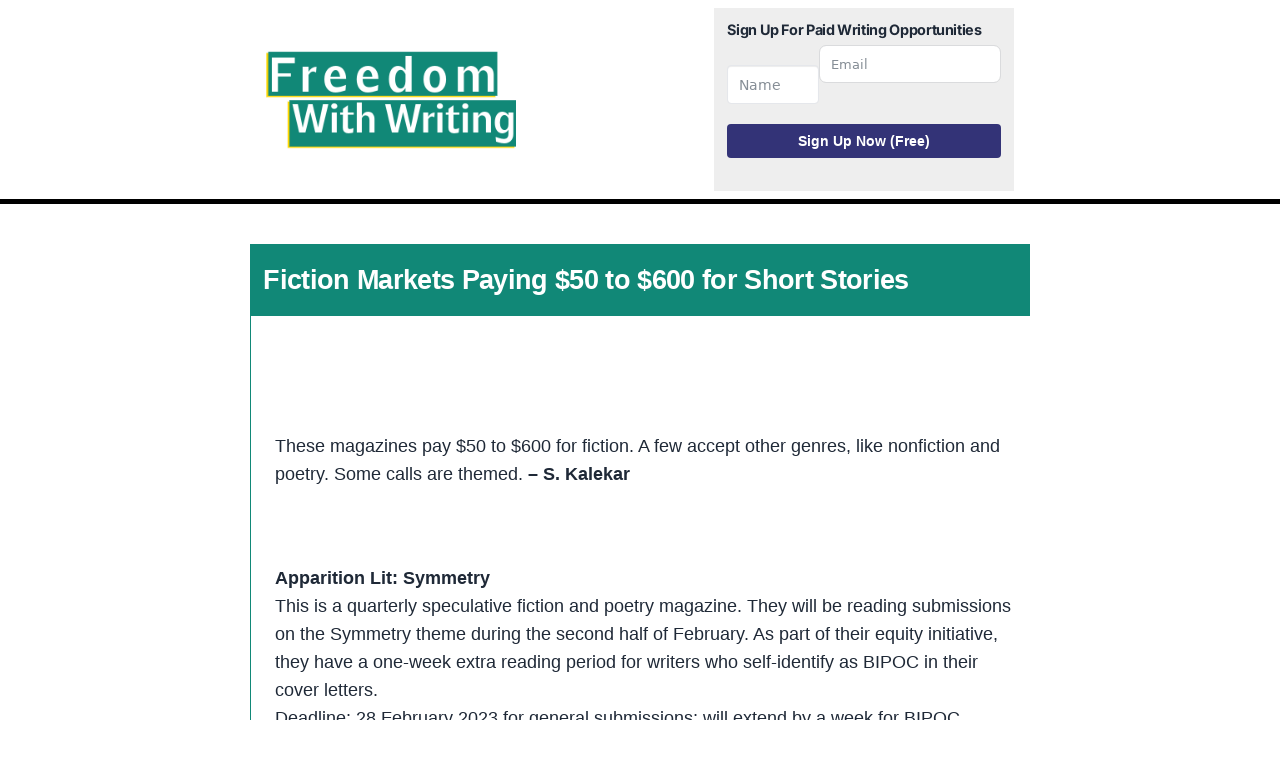

--- FILE ---
content_type: text/javascript
request_url: https://www.freedomwithwriting.com/freedom/wp-content/plugins/bt-bb-ab/js/bt_conversion-min.js?ver=2.0.6
body_size: 12987
content:
function setAbstApprovalStatus(approved){window.abst.waitForApproval=!approved,approved?localStorage.setItem("abstApprovalStatus","approved"):localStorage.removeItem("abstApprovalStatus")}window.abst=window.abst||{},window.abst.eventQueue=[],window.abst.abconvertpartner={},window.abst.waitForApproval=!1,window.abst.timer=null===localStorage.getItem("absttimer")?{}:JSON.parse(localStorage.getItem("absttimer")||"{}"),window.abst.currscroll=window.scrollY,window.abst.currentMousePos=-1,window.abst.oldMousePos=-2,window.abst.abactive=!0,window.abst.timeoutTime=3e3,window.abst.intervals={};const services=["abawp","clarity","gai","abmix","abumav","umami","cabin","plausible","fathom","ga4","posthog"];function addServerEvents(data){const serverEvents=abstGetCookie("abst_server_events");if(serverEvents){const events=JSON.parse(decodeURIComponent(serverEvents));events.some((event=>event.eid===data.eid&&event.variation===data.variation&&event.type===data.type))||(events.push(data),abstSetCookie("abst_server_events",JSON.stringify(events),2),console.log("server event added to existing",data))}else abstSetCookie("abst_server_events",JSON.stringify([data]),2),console.log("server event added none existing creating",data)}function startTextWatcher(experimentId,word,goalId=null){goalId||(goalId=0),bt_experiments[experimentId]&&"draft"!=bt_experiments[experimentId].test_status&&(void 0===window.abst.intervals[experimentId]&&(window.abst.intervals[experimentId]={}),window.abst.intervals[experimentId]&&window.abst.intervals[experimentId][goalId]&&clearInterval(window.abst.intervals[experimentId][goalId]),window.abst.intervals[experimentId][goalId]=setInterval((function(){try{let found=!1;word.replace(/'/g,"\\'");for(var allElements=document.body.getElementsByTagName("*"),i=0;i<allElements.length;i++){var node=allElements[i];if(node.textContent&&node.textContent.indexOf(word)>=0&&null!==node.offsetParent){found=!0;break}}if(!found)for(var iframes=document.querySelectorAll("iframe"),j=0;j<iframes.length;j++)try{var iframe=iframes[j],iframeBody=iframe.contentDocument?iframe.contentDocument.body:null;if(iframeBody)if("undefined"!=typeof jQuery&&window.jQuery){if(jQuery(iframeBody).find("*").filter((function(){return this.textContent&&this.textContent.indexOf(word)>=0&&null!==this.offsetParent})).length>0){found=!0;break}}else{for(var iframeElements=iframeBody.getElementsByTagName("*"),k=0;k<iframeElements.length;k++){var el=iframeElements[k];if(el.textContent&&el.textContent.indexOf(word)>=0&&null!==el.offsetParent){found=!0;break}}if(found)break}}catch(error){continue}found&&(0==goalId?abstConvert(experimentId):abstGoal(experimentId,goalId),clearInterval(window.abst.intervals[experimentId][goalId]))}catch(e){console.error("Error in text watcher:",e),clearInterval(window.abst.intervals[experimentId][goalId])}}),1e3))}function abstConvert(testId="",orderValue=1){if(!window.bt_experiments[testId])return!0;if(console.log("abstConvert",testId,orderValue),""!==testId){var btab=abstGetCookie("btab_"+testId);if(btab)if(0==(btab=JSON.parse(btab)).conversion){if(0==bt_experiments[testId].is_current_user_track)return!1;bt_experiment_w(testId,btab.variation,"conversion",!1,orderValue),btab.conversion=1,experiment_vars=JSON.stringify(btab),abstSetCookie("btab_"+testId,experiment_vars,1e3),abst.intervals[testId]&&clearInterval(abst.intervals[testId])}else console.log("ABST: "+bt_experiments[testId].name+": Visitor has already converted");else bt_experiments[testId]||console.log("ABST: Test ID not found or test not active")}}function abstGoal(testId="",goal=""){if(""!==testId&&""!==goal){console.log("start abstGoal",testId,goal);var btab=abstGetCookie("btab_"+testId);if(btab)if(1!==(btab=JSON.parse(btab)).conversion){if(0==bt_experiments[testId].is_current_user_track)return!1;Array.isArray(btab.goals)?btab.goals[goal]||(btab.goals[goal]=1,bt_experiment_w(testId,btab.variation,goal,!1,1),experiment_vars=JSON.stringify(btab),abstSetCookie("btab_"+testId,experiment_vars,1e3),abst.intervals[testId+""+goal]&&clearInterval(abst.intervals[testId+""+goal])):console.log("ABST: "+bt_experiments[testId].name+": Visitor has already goaled")}else console.log("no goals after conversion");else bt_experiments[testId]||console.log("ABST: Test ID not found or test not active")}}function showSkippedVisitorDefault(eid,createCookie=!1,variation=!1,scrollto=!1){if(!window.bt_experiments[eid])return btv=(el=document.querySelector('[bt-eid="'+eid+'"]'))?el.getAttribute("bt-variation"):null,document.querySelectorAll('[bt-eid="'+eid+'"][bt-variation="'+btv+'"]').forEach((function(el){el.classList.add("bt-show-variation")})),!0;var el;if(variation&&eid){if("css_test"==bt_experiments[eid].test_type)document.body.classList.add(variation);else{if("full_page"==bt_experiments[eid].test_type)return url=bt_experiments[eid].page_variations[variation],void 0!==url?(abstRedirect(url),!0):(console.log("No matching page found, must be default page no redirect."),document.body.classList.add("abst-show-page"),!1);if("magic"==bt_experiments[eid].test_type){console.log("magic test, showing ver "+variation);const letter=variation.replace("Variation ","").replace("(original)","").replace("(Original)","").replace("magic-","").trim().toLowerCase();let magVar;if(isNaN(letter)||isNaN(parseInt(letter))){if(1!==letter.length||!/[a-z]/.test(letter))return console.error("Invalid variation format:",variation),!1;magVar=letter.charCodeAt(0)-"a".charCodeAt(0)}else magVar=parseInt(letter);if(magVar<0||magVar>25)return console.error("Invalid variation letter:",letter),!1;showMagicTest(eid,magVar,!0)}else document.querySelectorAll('[bt-eid="'+eid+'"]').forEach((function(el){el.classList.remove("bt-show-variation")})),document.querySelectorAll('[bt-eid="'+eid+'"][bt-variation="'+variation+'"]').forEach((function(el){el.classList.add("bt-show-variation")})),scrollAndHighlightElement('[bt-eid="'+eid+'"][bt-variation="'+variation+'"]')}return abstShowPage(),createCookie&&skippedCookie(eid,variation),!0}if(""!==bt_experiments[eid].test_winner){if("full_page"==bt_experiments[eid].test_type){if(url=bt_experiments[eid].page_variations[bt_experiments[eid].test_winner],void 0!==url)return abstRedirect(url),!0;console.log("ABST: Full page test complete without matching page winner. Showing current page."),abstShowPage()}if("css_test"==bt_experiments[eid].test_type)return console.log("css test winner, showing ver "+bt_experiments[eid].test_winner),document.body.classList.add("test-css-"+eid+"-"+bt_experiments[eid].test_winner),!0;if("magic"==bt_experiments[eid].test_type)return console.log("magic test winner, showing ver "+bt_experiments[eid].test_winner),showMagicTest(eid,bt_experiments[eid].test_winner),!0}if("full_page"==bt_experiments[eid].test_type)return abstShowPage(),createCookie&&skippedCookie(eid,bt_experiments[eid].full_page_default_page),!0;if("css_test"==bt_experiments[eid].test_type)return document.body.classList.add("test-css-"+eid+"-1"),createCookie&&skippedCookie(eid,"test-css-"+eid+"-1"),!0;if(eid){var foundSpecial=!1;document.querySelectorAll('[bt-eid="'+eid+'"]').forEach((function(element,index){var variationName=element.getAttribute("bt-variation").toLowerCase();["original","one","1","default","standard","a","control"].includes(variationName)&&(btv=variationName,element.classList.add("bt-show-variation"),foundSpecial=!0)})),foundSpecial||(btv=function(){var el=document.querySelector('[bt-eid="'+eid+'"]');return el?el.getAttribute("bt-variation"):null}(),document.querySelectorAll('[bt-eid="'+eid+'"][bt-variation="'+btv+'"]').forEach((function(el){el.classList.add("bt-show-variation")}))),createCookie&&skippedCookie(eid,btv)}}function skippedCookie(eid,btv){var experiment_vars={eid:eid,variation:btv,conversion:1,skipped:1};return abstSetCookie("btab_"+eid,experiment_vars=JSON.stringify(experiment_vars),1e3),!0}function abRedirectUrl(url){return(url=url+window.location.search+window.location.hash).startsWith("http")||url.startsWith("/")?url:"/"+url}function abstOneSecond(){Object.keys(window.abst.timer).length>0&&(Object.entries(window.abst.timer).forEach((([index,item])=>{if(window.abst.timer[index]>-1&&(window.abst.timer[index]=window.abst.timer[index]-1),0==window.abst.timer[index]){if(index.includes("goal-")){var parts=index.split("-");abstGoal(parts[1],parts[2])}else abstConvert(index);window.abst.timer[index]=-1}})),localStorage.setItem("absttimer",JSON.stringify(window.abst.timer)))}function userActiveNow(){window.abst.currscroll=window.scrollY,window.abst.abactive=!0,clearTimeout(window.abst.timeoutTimer),window.abst.timeoutTimer=setTimeout(abstActiveTimeout,window.abst.timeoutTime)}function abstActiveTimeout(){window.abst.abactive=!1}function getRandomInt(min,max){return min=Math.ceil(min),max=Math.floor(max),Math.floor(Math.random()*(max-min+1))+min}function abstSetCookie(c_name,value,exdays){if(btIsLocalhost())return btSetLocal(c_name,value);var mainDomain,hostname=window.location.hostname,parts=hostname.replace(/^www\./,"").split(".");mainDomain=parts.length>=3&&("com"===parts[parts.length-2]&&"au"===parts[parts.length-1]||"net"===parts[parts.length-2]&&"au"===parts[parts.length-1]||"edu"===parts[parts.length-2]&&"au"===parts[parts.length-1]||"gov"===parts[parts.length-2]&&"au"===parts[parts.length-1]||"co"===parts[parts.length-2]&&"uk"===parts[parts.length-1]||"org"===parts[parts.length-2]&&"uk"===parts[parts.length-1]||"ac"===parts[parts.length-2]&&"uk"===parts[parts.length-1]||"gov"===parts[parts.length-2]&&"uk"===parts[parts.length-1]||"co"===parts[parts.length-2]&&"nz"===parts[parts.length-1]||"org"===parts[parts.length-2]&&"nz"===parts[parts.length-1]||"net"===parts[parts.length-2]&&"nz"===parts[parts.length-1]||"co"===parts[parts.length-2]&&"za"===parts[parts.length-1]||"org"===parts[parts.length-2]&&"za"===parts[parts.length-1]||"co"===parts[parts.length-2]&&"jp"===parts[parts.length-1]||"ne"===parts[parts.length-2]&&"jp"===parts[parts.length-1]||"or"===parts[parts.length-2]&&"jp"===parts[parts.length-1]||"com"===parts[parts.length-2]&&"cn"===parts[parts.length-1]||"net"===parts[parts.length-2]&&"cn"===parts[parts.length-1]||"org"===parts[parts.length-2]&&"cn"===parts[parts.length-1]||"com"===parts[parts.length-2]&&"tw"===parts[parts.length-1]||"org"===parts[parts.length-2]&&"tw"===parts[parts.length-1]||"net"===parts[parts.length-2]&&"tw"===parts[parts.length-1]||"com"===parts[parts.length-2]&&"hk"===parts[parts.length-1]||"org"===parts[parts.length-2]&&"hk"===parts[parts.length-1]||"com"===parts[parts.length-2]&&"sg"===parts[parts.length-1]||"org"===parts[parts.length-2]&&"sg"===parts[parts.length-1]||"co"===parts[parts.length-2]&&"in"===parts[parts.length-1]||"org"===parts[parts.length-2]&&"in"===parts[parts.length-1]||"co"===parts[parts.length-2]&&"kr"===parts[parts.length-1]||"or"===parts[parts.length-2]&&"kr"===parts[parts.length-1]||"com"===parts[parts.length-2]&&"br"===parts[parts.length-1]||"org"===parts[parts.length-2]&&"br"===parts[parts.length-1]||"net"===parts[parts.length-2]&&"br"===parts[parts.length-1]||"com"===parts[parts.length-2]&&"mx"===parts[parts.length-1]||"org"===parts[parts.length-2]&&"mx"===parts[parts.length-1]||"net"===parts[parts.length-2]&&"mx"===parts[parts.length-1]||"co"===parts[parts.length-2]&&"il"===parts[parts.length-1]||"org"===parts[parts.length-2]&&"il"===parts[parts.length-1]||"co"===parts[parts.length-2]&&"th"===parts[parts.length-1]||"or"===parts[parts.length-2]&&"th"===parts[parts.length-1]||"com"===parts[parts.length-2]&&"my"===parts[parts.length-1]||"org"===parts[parts.length-2]&&"my"===parts[parts.length-1]||"com"===parts[parts.length-2]&&"ph"===parts[parts.length-1]||"org"===parts[parts.length-2]&&"ph"===parts[parts.length-1]||"co"===parts[parts.length-2]&&"id"===parts[parts.length-1]||"org"===parts[parts.length-2]&&"id"===parts[parts.length-1]||"co"===parts[parts.length-2]&&"ca"===parts[parts.length-1]||"org"===parts[parts.length-2]&&"ca"===parts[parts.length-1]||"net"===parts[parts.length-2]&&"ca"===parts[parts.length-1]||"gov"===parts[parts.length-2]&&"ca"===parts[parts.length-1]||"co"===parts[parts.length-2]&&"ae"===parts[parts.length-1]||"org"===parts[parts.length-2]&&"ae"===parts[parts.length-1]||"net"===parts[parts.length-2]&&"ae"===parts[parts.length-1]||"gov"===parts[parts.length-2]&&"ae"===parts[parts.length-1])?"."+parts.slice(-3).join("."):"."+parts.slice(-2).join(".");var exdate=new Date;exdate.setDate(exdate.getDate()+exdays);var expiryString=null==exdays?"":";path=/; expires="+exdate.toUTCString(),sameSiteAttrs="https:"===window.location.protocol?"; SameSite=None; Secure":"; SameSite=Lax",mainDomainCookie=escape(value)+expiryString+sameSiteAttrs+"; domain="+mainDomain;if(document.cookie=c_name+"="+mainDomainCookie,document.cookie.includes(c_name))return!0;console.log("⚠️ Main domain failed, trying subdomain fallback");var subdomainCookie=escape(value)+expiryString+sameSiteAttrs;if(document.cookie=c_name+"="+subdomainCookie,document.cookie.includes(c_name))return console.log("ABST Cookie set on subdomain:",hostname),!0;console.log("⚠️ Subdomain failed, trying minimal cookie");var minimalCookie=escape(value)+";path=/";return document.cookie=c_name+"="+minimalCookie,document.cookie.includes(c_name)?(console.log("ABST Cookie set on minimal cookie"),!0):btSetLocal(c_name,value)}function deleteCookie(c_name){if(btIsLocalhost())return btDeleteLocal(c_name);var domain=window.location.hostname.replace(/^www\./,"").split(".").slice(-2).join(".");domain="."+domain,document.cookie=c_name+"=; expires=Thu, 01 Jan 1970 00:00:00 GMT; path=/; SameSite=None; Secure; domain="+domain}function abstGetCookie(c_name){if(btIsLocalhost())return btGetLocal(c_name);var i,x,y,ARRcookies=document.cookie.split(";");for(i=0;i<ARRcookies.length;i++)if(x=ARRcookies[i].substr(0,ARRcookies[i].indexOf("=")),y=ARRcookies[i].substr(ARRcookies[i].indexOf("=")+1),(x=x.replace(/^\s+|\s+$/g,""))==c_name)return unescape(y);return!1}function abstShowPage(){document.body.classList.add("abst-show-page");try{parent.window.document.body.classList.add("abst-show-page")}catch(e){}}function btSetLocal(c_name,value){localStorage.setItem(c_name,value)}function btGetLocal(c_name){return localStorage.getItem(c_name)}function btDeleteLocal(c_name){localStorage.removeItem(c_name)}function btIsLocalhost(){return"localhost"===location.hostname||"127.0.0.1"===location.hostname||location.hostname.endsWith(".local")||location.hostname.endsWith(".test")}function bt_get_variations(eid){let variation=[];return document.querySelectorAll('[bt-eid="'+eid+'"]').forEach((function(el){var newVariation=el.getAttribute("bt-variation");-1===variation.indexOf(newVariation)&&variation.push(newVariation)})),"1"==btab_vars.is_free&&(variation=variation.slice(0,2)),variation}function bt_experiment_w(eid,variation,type,url,orderValue=1){if("_bt_skip_"==variation||btab_vars.is_preview||!eid||!variation)return!0;if(!bt_experiments[eid].is_current_user_track)return console.log("bt_experiment_w: ignoring "+eid+" because user is not tracked"),!0;if("magic"==bt_experiments[eid].test_type&&variation.includes("-")&&(variation="magic-"+variation.split("-").pop()),"fingerprint"==bt_experiments[eid].conversion_page&&!localStorage.getItem("ab-uuid"))return console.log("bt_exp_w: waiting for fingerprint"),setTimeout(bt_experiment_w,500,eid,variation,type,url,orderValue),!0;console.log("bt_experiment_w",eid,variation,type,url,orderValue);var data={action:"bt_experiment_w",eid:eid,variation:variation,type:type,size:abst.size,location:btab_vars.post_id,orderValue:orderValue},experiment_vars={eid:eid,variation:variation,conversion:0,goals:[]};"conversion"==type?experiment_vars.conversion=1:"visit"==type||(experiment_vars.goals[type]=1),"fingerprint"==bt_experiments[eid].conversion_page&&(data.uuid=localStorage.getItem("ab-uuid")),"1"==btab_vars.advanced_tracking&&(data.ab_advanced_id=localStorage.getItem("ab-advanced-id")),experiment_vars=JSON.stringify(experiment_vars),window.abst.waitForApproval?queueEventData(data,url):console.log("sent beacon",navigator.sendBeacon(bt_ajaxurl+"?action=bt_experiment_w&method=beacon",JSON.stringify(data))),abstSetCookie("btab_"+eid,experiment_vars,1e3),"time"==bt_experiments[eid].conversion_page&&(window.abst.timer[eid]=bt_experiments[eid].conversion_time,console.log("added timer conversion fr visit"+eid+"-"+bt_experiments[eid].conversion_time));var goals=bt_experiments[eid].goals;if(console.log("goals",goals,"type:",typeof goals),"visit"==type&&goals){if("string"==typeof goals)try{goals=JSON.parse(goals),console.log("Parsed goals from string:",goals)}catch(e){console.error("Error parsing goals string:",e),goals=[]}Object.entries(goals).forEach((([idx,goalDef])=>{const entries=Object.entries(goalDef);"time"===entries[0][0]&&(window.abst.timer["goal-"+eid+"-"+idx]=entries[0][1],console.log("Added timer for goal "+eid+"-"+idx+" with time: "+entries[0][1]))}))}return url&&"ex"!==url?(addServerEvents({eid:eid,variation:variation,type:"visit"}),abstRedirect(url)):(btab_track_event(data),abstShowPage()),!0}function queueEventData(data,url){const queueData={data:data,timestamp:(new Date).getTime(),url:url};let queue=[];try{const queueString=localStorage.getItem("abstTestDataQueue");queueString&&(queue=JSON.parse(queueString))}catch(e){console.error("Error parsing abstTestDataQueue",e)}queue.push(queueData),localStorage.setItem("abstTestDataQueue",JSON.stringify(queue)),console.log("Event queued for approval",queueData)}function abst_process_approved_events(){setAbstApprovalStatus(!0);let queue=[];try{const queueString=localStorage.getItem("abstTestDataQueue");queueString&&(queue=JSON.parse(queueString))}catch(e){return console.error("Error parsing abstTestDataQueue",e),!1}return queue.length?(console.log("Processing "+queue.length+" queued events"),queue.forEach((queueItem=>{btab_track_event(queueItem.data),console.log("Sending queued beacon",queueItem.data),console.log(navigator.sendBeacon(bt_ajaxurl+"?action=bt_experiment_w&method=beacon",JSON.stringify(queueItem.data)))})),localStorage.removeItem("abstTestDataQueue"),!0):(console.log("No queued events to process"),!0)}async function btab_track_event(data){if("1"==btab_vars.is_free)return!1;if("0"==btab_vars.tagging)return!1;if(window.abst.eventQueue.push(data),trackName=bt_experiments[data.eid].name||data.eid,gtm_data={event:"ab_split_test",test_name:trackName,test_variation:data.variation,test_event:data.type,test_id:data.eid},"fingerprint"==bt_experiments[data.eid].conversion_page?gtm_data.abuuid=localStorage.getItem("ab-uuid"):localStorage.getItem("ab-advanced-id")&&(gtm_data.abuuid=localStorage.getItem("ab-advanced-id")),window.dataLayer=window.dataLayer||[],window.dataLayer.push(gtm_data),window.abst.abconvertpartner.ga4&&gtag("event","ab_split_test",{test_name:data.eid,test_variation:data.variation,test_event:data.type}),window.abst.abconvertpartner.abawp&&AnalyticsWP.event("Test: "+bt_experiments[data.eid].name,{test_id:data.eid,test_name:bt_experiments[data.eid].name,test_variation:data.variation,test_visit_type:data.type}),window.abst.abconvertpartner.clarity&&clarity("set",bt_experiments[data.eid].name+"-"+data.type,data.variation),window.abst.abconvertpartner.gai&&"function"==typeof ga&&"function"==typeof ga.getAll){var trackers=ga.getAll(),tracker=trackers&&trackers[0];tracker&&(tracker.send("event",bt_experiments[data.eid].name,data.type,data.variation,{nonInteraction:!0}),window.abst.abconvertpartner.gai=!0)}window.abst.abconvertpartner.abmix&&mixpanel.track(bt_experiments[data.eid].name,{type:data.type,variation:data.variation},{send_immediately:!0}),window.abst.abconvertpartner.abumav&&usermaven("track",bt_experiments[data.eid].name,{type:data.type,variation:data.variation}),window.abst.abconvertpartner.umami&&umami.track(bt_experiments[data.eid].name,{type:data.type,variation:data.variation}),window.abst.abconvertpartner.cabin&&cabin.event(bt_experiments[data.eid].name+" | "+data.type+" | "+data.variation),window.abst.abconvertpartner.plausible&&plausible(bt_experiments[data.eid].name,{props:{type:data.type,variation:data.variation}}),window.abst.abconvertpartner.fathom&&fathom.trackGoal(bt_experiments[data.eid].name,{type:data.type,variation:data.variation}),window.abst.abconvertpartner.posthog&&posthog.capture(bt_experiments[data.eid].name,{type:data.type,variation:data.variation})}function abst_find_analytics(){if("1"==btab_vars.is_free)return!1;window.abeventstarted=(new Date).getTime(),window.dataLayer||(window.dataLayer=[]);const analyticsProviders=[{name:"ga4",check:()=>"function"==typeof gtag,process:()=>{window.abst.eventQueue.forEach((element=>{gtag("event","ab_split_test",{test_name:bt_experiments[element.eid].name,test_variation:element.variation,test_event:element.type,ab_uuid:element.uuid})}))}},{name:"clarity",check:()=>"function"==typeof clarity,process:()=>{window.abst.eventQueue.forEach((element=>{clarity("set",element.eid+"-"+element.type,element.variation)}))}},{name:"gai",check:()=>{if("function"==typeof ga&&"function"==typeof ga.getAll){const trackers=ga.getAll();return!!(trackers&&trackers[0])}return!1},process:()=>{if("function"==typeof ga&&"function"==typeof ga.getAll){const trackers=ga.getAll(),tracker=trackers&&trackers[0];tracker&&window.abst.eventQueue.forEach((element=>{tracker.send("event",element.eid,element.type,element.variation,{nonInteraction:!0})}))}}},{name:"fathom",check:()=>!!window.fathom,process:()=>{window.abst.eventQueue.forEach((element=>{window.fathom.trackEvent(element.eid+", "+element.type+": "+element.variation)}))}},{name:"posthog",check:()=>!!window.posthog,process:()=>{window.abst.eventQueue.forEach((element=>{posthog.capture(bt_experiments[element.eid].name,{type:element.type,variation:element.variation})}))}},{name:"abmix",check:()=>"object"==typeof mixpanel,process:()=>{window.abst.eventQueue.forEach((element=>{mixpanel.track(bt_experiments[element.eid].name,{type:element.type,variation:element.variation},{send_immediately:!0})}))}},{name:"abumav",check:()=>"function"==typeof usermaven,process:()=>{window.abst.eventQueue.forEach((element=>{usermaven("track",bt_experiments[element.eid].name,{type:element.type,variation:element.variation})}))}},{name:"umami",check:()=>!!window.umami,process:()=>{window.abst.eventQueue.forEach((element=>{umami.track(bt_experiments[element.eid].name,{type:element.type,variation:element.variation})}))}},{name:"cabin",check:()=>!!window.cabin,process:()=>{window.abst.eventQueue.forEach((element=>{cabin.event(bt_experiments[element.eid].name+" | "+element.type+" | "+element.variation)}))}},{name:"plausible",check:()=>!!window.plausible,process:()=>{window.abst.eventQueue.forEach((element=>{plausible(bt_experiments[element.eid].name,{props:{type:element.type,variation:element.variation}})}))}},{name:"abawp",check:()=>"object"==typeof AnalyticsWP,process:()=>{window.abst.eventQueue.forEach((element=>{AnalyticsWP.event("Test: "+bt_experiments[element.eid].name,{test_id:element.eid,test_name:bt_experiments[element.eid].name,test_variation:element.variation,test_visit_type:element.type})}))}},{name:"jquery",check:()=>!!window.jQuery,process:()=>{window.abst.eventQueue.forEach((element=>{jQuery("body").trigger("abst_event",[element])}))}}];window.abst.abconvertpartner=window.abst.abconvertpartner||{};const checkAllProviders=()=>analyticsProviders.map((provider=>(provider=>!!window.abst.abconvertpartner[provider.name]||!!provider.check()&&(window.abst.abconvertpartner[provider.name]=!0,provider.process(),!0))(provider))),startTime=(new Date).getTime();return new Promise((resolve=>{const checkAnalytics=()=>{const allFound=checkAllProviders().every((result=>!0===result)),timeElapsed=(new Date).getTime()-startTime;allFound||timeElapsed>1e4?resolve():setTimeout(checkAnalytics,500)};checkAnalytics()}))}function bt_getQueryVariable(variable){for(var vars=window.location.search.substring(1).split("&"),i=0;i<vars.length;i++){var pair=vars[i].split("=");if(pair[0]==variable)return null==pair[1]||pair[1]}return!1}function bt_replace_all(find,replace,location="body"){!function replaceText(node){if(node.nodeType===Node.TEXT_NODE){let text=node.textContent,div=document.createElement("div");div.innerHTML=text.replace(new RegExp(find,"gi"),replace),node.textContent=div.textContent||div.innerText||""}else node.childNodes.forEach(replaceText)}(document.querySelector(location))}function bt_replace_all_html(find,replace,location="body"){!function replaceHTML(node){node.nodeType===Node.ELEMENT_NODE?node.innerHTML=node.innerHTML.split(find).join(replace):node.childNodes.forEach(replaceHTML)}(document.querySelector(location))}function abLinkPatternListener(experimentId,conversionLinkPattern,goalId=0){abClickListener(experimentId,"a[href*='"+conversionLinkPattern+"']",goalId)}function abClickListener(experimentId,conversionSelector,goalId=0){var testCookie=abstGetCookie("btab_"+experimentId);if(testCookie)if(testCookie=JSON.parse(testCookie),0==goalId){if(1==testCookie.conversion)return}else if(1==testCookie.goals[goalId])return;var eventType="click";if(-1!==conversionSelector.indexOf("|")){var conversionParts=conversionSelector.split("|");conversionParts.length>=2&&(conversionSelector=conversionParts[0],eventType=conversionParts[1])}var subselector="ab-click-convert-"+experimentId;window.abst=window.abst||{},window.abst._abstClickListenerRegistry=window.abst._abstClickListenerRegistry||{};var registryKey=eventType+"|"+conversionSelector+"|"+goalId;if(!window.abst._abstClickListenerRegistry[registryKey]){window.abst._abstClickListenerRegistry[registryKey]=!0;try{document.addEventListener(eventType,(function(event){for(var target=event.target;target&&target!==document;){if(conversionSelector&&target instanceof Element&&("string"==typeof conversionSelector&&""!==conversionSelector.trim()&&target.matches(conversionSelector)||("string"==typeof conversionSelector&&conversionSelector.trim(),0))){console.log(eventType+" conversion on "+conversionSelector+" type "+goalId),goalId>0?abstGoal(experimentId,goalId):abstConvert(experimentId);break}if(subselector&&"string"==typeof subselector&&""!==subselector.trim()&&target instanceof Element&&target.matches(subselector)){console.log(eventType+" subselector conversion on "+conversionSelector+" type "+goalId),goalId>0?abstGoal(experimentId,goalId):abstConvert(experimentId);break}target=target.parentNode}}),!0),document.addEventListener("click",(function(event){for(var target=event.target;target&&target!==document;){if("A"===target.tagName&&target.href)try{var url=new URL(target.href),params=new URLSearchParams(url.search);for(const[key,value]of params.entries()){if(key.startsWith("ab-click-convert-"))if(key.replace("ab-click-convert-","")===experimentId){event.preventDefault(),console.log("Query string conversion for experiment ID: "+experimentId),goalId>0?abstGoal(experimentId,goalId):abstConvert(experimentId),setTimeout((function(){window.location.href=target.href}),300);break}}}catch(e){}target=target.parentNode}}),!0)}catch(error){console.info("ABST: Invalid conversion selector:"+conversionSelector+" "+error+" "+goalId)}document.querySelectorAll("iframe").forEach((function(iframe){try{iframe.contentWindow.document.addEventListener(eventType,(function(event){event.target.matches(conversionSelector)&&(console.log(eventType+" IFRAME conversion on "+conversionSelector),abstConvert(experimentId))}),!0)}catch(error){}}))}}async function setAbFingerprint(){if(localStorage.getItem("ab-uuid"))console.log("ab-uuid: already set: "+localStorage.getItem("ab-uuid"));else try{await import(window.bt_pluginurl+"/js/ab-fingerprint.js");const fp=await ThumbmarkJS.getFingerprint();localStorage.setItem("ab-uuid",fp),console.log("set Fingerprint: "+fp)}catch(error){console.error("Error setting fingerprint:",error)}}async function setAbCrypto(){if(!localStorage.getItem("ab-advanced-id")){let fp;if(crypto.randomUUID)try{fp=crypto.randomUUID(),console.log("Set advanced id: "+fp)}catch(e){fp="10000000-1000-4000-8000-100000000000".replace(/[018]/g,(c=>(+c^crypto.getRandomValues(new Uint8Array(1))[0]&15>>+c/4).toString(16))),console.log("Set advanced ID: "+fp)}else fp="10000000-1000-4000-8000-100000000000".replace(/[018]/g,(c=>(+c^crypto.getRandomValues(new Uint8Array(1))[0]&15>>+c/4).toString(16))),console.log("Set advanced ID: "+fp);localStorage.setItem("ab-advanced-id",fp),abstSetCookie("ab-advanced-id",fp,365)}}function abst_revoke_approval(){return setAbstApprovalStatus(!1),console.log("Approval revoked, events will be queued until approval is given again"),!0}function parseMagicTestDefinition(def){try{magic_definition=JSON.parse(def)}catch(e){try{const fixedJson=def.replace(/(?<=[a-zA-Z])"(?=[a-zA-Z])/g,'\\"');magic_definition=JSON.parse(fixedJson),console.log("Successfully fixed magic_definition quotes issue. Edit your split test in the WordPress admin to remove this console log.")}catch(e2){return console.warn("Failed to parse magic_definition after fixes. Please recreate this split test.",e2),null}}return magic_definition}function showMagicTest(eid,index,scroll=!1){var magic_definition=parseMagicTestDefinition(bt_experiments[eid].magic_definition);Array.isArray(magic_definition)&&magic_definition.length&&(magic_definition.forEach((function(swapElement){if(swapElement&&"string"==typeof swapElement.selector){var variation,elements=[];try{elements=document.querySelectorAll(swapElement.selector)}catch(e){return void console.error("ABST: Malformed selector in showMagicTest:",swapElement.selector,"-",e)}if(elements.length)Array.isArray(swapElement.variations)?(variation=swapElement.variations[index],console.log("Variation:",variation),null!=variation&&""!==variation||void 0===swapElement.variations[0]||(console.log("Variation element value not set - Using default value for:",swapElement.selector),variation=swapElement.variations[0])):variation=void 0,void 0!==variation?("text"!==swapElement.type&&"html"!==swapElement.type||elements.forEach((function(el){console.log(el);try{el.innerHTML=variation}catch(e){console.error("ABST: Error setting innerHTML in showMagicTest:",el,"-",e)}})),"image"===swapElement.type&&elements.forEach((function(el){try{el.setAttribute("src",variation)}catch(e){console.error("ABST: Error setting src in showMagicTest:",el,"-",e)}try{el.setAttribute("srcset",variation)}catch(e){console.error("ABST: Error setting srcset in showMagicTest:",el,"-",e)}}))):console.error("ABST: No variation found for selector in showMagicTest:",swapElement.selector)}else console.error("ABST: Invalid swapElement in showMagicTest:",swapElement)})),scroll&&(selector=magic_definition[0]&&"string"==typeof magic_definition[0].selector?magic_definition[0].selector:null,scrollAndHighlightElement(selector)))}function scrollAndHighlightElement(selector){if(selector)try{firstElements=document.querySelectorAll(selector)}catch(e){console.error("ABST: Malformed selector in scrollAndHighlightElement:",selector,"-",e),firstElements=[]}if(firstElements.length){try{var rect=firstElements[0].getBoundingClientRect(),scrollTop=window.pageYOffset+rect.top-window.innerHeight/3;window.scrollTo({top:scrollTop,behavior:"smooth"})}catch(e){console.error("ABST: Error in scrollTo in scrollAndHighlightElement:",e)}firstElements.forEach((function(el){try{el.classList.add("ab-highlight")}catch(e){console.error("ABST: Error adding ab-highlight class in scrollAndHighlightElement:",el,"-",e)}})),setTimeout((function(){firstElements.forEach((function(el){try{el.classList.remove("ab-highlight")}catch(e){console.error("ABST: Error removing ab-highlight class in scrollAndHighlightElement:",el,"-",e)}}))}),3e3)}}function ensureTrackerInitialized(){return window.btab_vars.tracker||(window.btab_vars.tracker={elements:{},active:!1,interval:null,trackedElements:new Set,checkVisibility:function(){for(const key in this.elements){if(!this.elements.hasOwnProperty(key))continue;const{eid:eid,selector:selector,variation:variation}=this.elements[key],els=document.querySelectorAll(selector);if(Array.from(els).some((el=>{if(!el)return!1;const style=window.getComputedStyle(el);if("none"===style.display||"hidden"===style.visibility||0===parseFloat(style.opacity||1))return!1;if("fixed"!==style.position&&"sticky"!==style.position&&null===el.offsetParent)return!1;const rect=el.getBoundingClientRect(),viewportHeight=window.innerHeight||document.documentElement.clientHeight,viewportWidth=window.innerWidth||document.documentElement.clientWidth;return rect.bottom>0&&rect.top<viewportHeight&&rect.right>0&&rect.left<viewportWidth}))&&!this.trackedElements.has(key)){let shouldFireVisit=!1;const cookieVal=abstGetCookie("btab_"+eid);if(cookieVal)try{JSON.parse(cookieVal),shouldFireVisit=!1}catch(e){console.error("Error parsing cookie for "+eid,e),shouldFireVisit=!0}else shouldFireVisit=!0;if(shouldFireVisit)try{bt_experiment_w(eid,variation,"visit",!1),this.trackedElements.add(key),this.trackedElements.add(`${eid}_${variation}`)}catch(e){console.error("Error in bt_experiment_w:",e)}}}if("object"==typeof bt_experiments&&bt_experiments)for(const eid in bt_experiments){if(!bt_experiments.hasOwnProperty(eid))continue;const exp=bt_experiments[eid];if(!exp||!exp.variation)continue;if(this.trackedElements.has(`${eid}_${exp.variation}`))continue;let variations=[exp.variation];"function"==typeof bt_get_variations&&(variations=bt_get_variations(eid)),variations.forEach((variation=>{const trackingKey=`${eid}_${variation}`;if(this.trackedElements.has(trackingKey))return;let selector=exp.selector||'[bt-eid="'+eid+'"]';exp.selectors&&exp.selectors[variation]&&(selector=exp.selectors[variation]),this.elements[`${eid}_${selector}`]||(this.elements[`${eid}_${selector}`]={eid:eid,selector:selector,variation:variation})}))}},start:function(){this.active||(this.interval=setInterval((()=>this.checkVisibility()),500),this.active=!0)},stop:function(){this.active&&this.interval&&(clearInterval(this.interval),this.interval=null,this.active=!1)},reset:function(){this.trackedElements.clear()}}),window.btab_vars.tracker}function watch_for_tag_event(eid,selector='[bt-eid="'+eid+'"]',variation=null){if(!variation)return;const tracker=ensureTrackerInitialized(),key=`${eid}_${selector}`;tracker.elements[key]={eid:eid,selector:selector,variation:variation},tracker.start()}function normalizeUrl(url){let page_url=url.replace(window.location.origin,"");return"/"==page_url.charAt(0)&&(page_url=page_url.substr(1)),"/"==page_url.charAt(page_url.length-1)&&(page_url=page_url.substr(0,page_url.length-1)),page_url}function abstContainsHtml(str){return!(!str||"string"!=typeof str)&&/<[a-z][\s\S]*>/i.test(str)}function abstRedirect(url){window.abstRedirecting=!0,document.documentElement.style.opacity="0",document.documentElement.style.transition="none",window.location.replace(abRedirectUrl(url))}window.abst.abconvertpartner=Object.fromEntries(services.map((service=>[service,!1]))),window.innerWidth<768?window.abst.size="mobile":window.innerWidth<1024?window.abst.size="tablet":window.abst.size="desktop",window.btab_vars&&"1"==window.btab_vars.advanced_tracking&&setAbCrypto(),document.addEventListener("DOMContentLoaded",(function(){const serverEvents=abstGetCookie("abst_server_events");if(serverEvents){let events;console.log("server events found, going to process them",serverEvents);try{events=JSON.parse(decodeURIComponent(serverEvents))}catch(e){events=[]}Array.isArray(events)&&events.forEach((event=>{btab_track_event(event)})),deleteCookie("abst_server_events"),console.log("server events processed")}window.btab_vars&&!window.btab_vars.is_preview&&document.querySelectorAll(".ab-test-page-redirect").forEach((function(el){el.remove()}));if(document.querySelectorAll('[bt_hidden="true"]').forEach((function(el){el.remove()})),document.addEventListener("mousemove",(function(event){window.abst.currentMousePos=event.pageX})),document.body.addEventListener("mousedown",userActiveNow),document.body.addEventListener("keydown",userActiveNow),document.body.addEventListener("touchstart",userActiveNow),"abConversionValue"in window.abst||(window.abst.abConversionValue=1),window.abst.timerInterval=setInterval((function(){window.abst.currscroll==window.scrollY&&window.abst.currentMousePos==window.abst.oldMousePos||(window.abst.currscroll=window.scrollY,window.abst.oldMousePos=window.abst.currentMousePos,userActiveNow()),window.abst.abactive&&abstOneSecond()}),1e3),"undefined"!=typeof conversion_details&&conversion_details){var eid=null,variation=null;page_url=normalizeUrl(window.location.href),Object.entries(conversion_details).forEach((function([key,detail]){if(detail.conversion_page_url&&page_url)var regexPattern=detail.conversion_page_url.replace(/([.+?^${}()|[\]\\])/g,"\\$1").replace(/\*/g,".*"),regex=new RegExp(`^${regexPattern}$`);if(void 0!==regex)regex.test(page_url)&&(eid=key);else if(detail.conversion_page_url===page_url&&void 0!==detail.conversion_page_url&&""!=detail.conversion_page_url)eid=key;else{if(!current_page.includes(detail.conversion_page_id)&&!current_page.includes(parseInt(detail.conversion_page_id)))return!0;eid=key}return!(variation=abstGetCookie("btab_"+eid))||(1==(variation=JSON.parse(variation)).conversion||(conversionValue=1,window.abst.abConversionValue&&1==detail.use_order_value&&(conversionValue=window.abst.abConversionValue),void bt_experiment_w(eid,variation.variation,"conversion",!1,conversionValue)))}))}if("undefined"!=typeof bt_experiments){document.querySelectorAll("[class^='ab-'],[class*=' ab-']").forEach((function(el,e){(el.className.includes("ab-var-")||el.className.includes("ab-convert"))&&(allClasses=el.className,allClasses=allClasses.split(" "),thisTestVar=!1,thisTestGoal=!1,thisTestId=!1,thisTestConversion=!1,allClasses.forEach((function(element){element.startsWith("ab-var-")?thisTestVar=element:element.startsWith("ab-goal-")?thisTestGoal=element:element.startsWith("ab-")&&!element.includes("ab-convert")&&(thisTestId=element),"ab-convert"==element&&(thisTestConversion=!0)})),!1!==thisTestVar&&!1!==thisTestId&&(el.setAttribute("bt-eid",thisTestId.replace("ab-","")),el.setAttribute("bt-variation",thisTestVar.replace("ab-var-","")),allClasses.forEach((function(className){(className.startsWith("ab-var-")||className===thisTestId)&&el.classList.remove(className)}))),1==thisTestConversion&&!1!==thisTestId&&abstConvert(thisTestId.replace("ab-","")),1==thisTestGoal&&!1!==thisTestId&&abstGoal(thisTestId.replace("ab-",""),thisTestGoal.replace("ab-goal-",""))),el.className.includes("ab-click-convert-")&&Array.from(el.classList).forEach((function(element){element.trim().startsWith("ab-click-convert-")&&abClickListener(element.replace("ab-click-convert-",""),"."+element)}))})),document.querySelectorAll("[data-bt-variation]").forEach((function(el){el.setAttribute("bt-variation",el.getAttribute("data-bt-variation")),el.setAttribute("bt-eid",el.getAttribute("data-bt-eid"))})),document.querySelectorAll(".bricks-element [bt-eid]").forEach((el=>{let parent=el.closest(".bricks-element");parent.setAttribute("bt-eid",el.getAttribute("bt-eid")),parent.setAttribute("bt-variation",el.getAttribute("bt-variation")),el.removeAttribute("bt-eid"),el.removeAttribute("bt-variation")}));let searchParams=new URLSearchParams(window.location.search);const abtv=searchParams.get("abtv"),abtid=searchParams.get("abtid");if(abtv&&abtid&&bt_experiments[abtid])return console.log("AB Split Test: URL variables detected. Skipping user."),showSkippedVisitorDefault(abtid,!0,abtv),document.body.classList.add("ab-test-setup-complete"),!0;bt_experiments=Object.entries(bt_experiments).sort(((a,b)=>"full_page"==a[1].test_type?-1:"full_page"==b[1].test_type?1:0)).reduce(((r,a)=>Object.assign(r,{[a[0]]:a[1]})),{}),Object.entries(bt_experiments).forEach((([experimentId,experiment])=>{if(experiment.test_winner)return"full_page"==experiment.test_type&&experiment.full_page_default_page==btab_vars.post_id?experiment.test_winner!==btab_vars.post_id?(null==experiment.page_variations[experiment.test_winner]||abstRedirect(experiment.page_variations[experiment.test_winner]),!1):(console.log("Test winner is current page. Showing "+experiment.test_winner),document.body.classList.add("abst-show-page"),!1):("magic"==experiment.test_type?(console.log("Magic winner is "+experiment.test_winner+" showing magic test"),showMagicTest(experimentId,experiment.test_winner)):"css_test"==experiment.test_type?(console.log("Split Test CSS winner. Showing "+experiment.test_winner),document.body.classList.add(experiment.test_winner)):document.querySelectorAll('[bt-eid="'+experimentId+'"][bt-variation="'+experiment.test_winner+'"]').forEach((function(el){el.classList.add("bt-show-variation")})),!0);if("css_test"==experiment.test_type)for(var i=0;i<experiment.css_test_variations;i++){var script=document.createElement("script");script.className="bt-css-scripts",script.setAttribute("bt-variation","test-css-"+experimentId+"-"+(i+1)),script.setAttribute("bt-eid",experimentId),document.body.appendChild(script)}if("full_page"==experiment.test_type&&Array.isArray(window.current_page)&&window.current_page.some((page=>String(page)===String(experiment.full_page_default_page)))){console.log("Full Page Test: "+experimentId);var div=document.createElement("div");div.className="bt-redirect-handle",div.style.display="none",div.setAttribute("bt-variation",experiment.full_page_default_page),div.setAttribute("bt-eid",experimentId),document.body.appendChild(div),Object.entries(experiment.page_variations).forEach((function([varId,variation]){var div=document.createElement("div");div.className="bt-redirect-handle",div.style.display="none",div.setAttribute("bt-variation",varId),div.setAttribute("bt-eid",experimentId),div.setAttribute("bt-url",variation),document.body.appendChild(div)}))}if("selector"==experiment.conversion_page&&""!=experiment.conversion_selector){var conversionSelector=experiment.conversion_selector;abClickListener(experimentId,conversionSelector,0)}if("link"==experiment.conversion_page&&""!=experiment.conversion_link_pattern){var conversionLinkPattern=experiment.conversion_link_pattern;abLinkPatternListener(experimentId,conversionLinkPattern)}if(experiment.goals)for(i=1;i<Object.keys(experiment.goals).length;i++){const firstKey=Object.keys(experiment.goals[i])[0];if("selector"===firstKey&&abClickListener(experimentId,experiment.goals[i].selector,i),"link"===firstKey&&abLinkPatternListener(experimentId,experiment.goals[i].link,i),startInverval=!1,"text"===firstKey&&(startInverval=!0,convstatus=abstGetCookie("btab_"+experimentId),startInverval&&convstatus&&(convstatus=JSON.parse(convstatus),convstatus&&convstatus.goals&&1==convstatus.goals[i]&&(startInverval=!1)),""==experiment.goals[i].text&&(startInverval=!1),startInverval&&startTextWatcher(experimentId,experiment.goals[i].text,i)),"page"===firstKey)experiment.goals[i].page==btab_vars.post_id&&abstGoal(experimentId,i);"url"===firstKey&&(page_url=normalizeUrl(window.location.href),goal_url=normalizeUrl(experiment.goals[i].url),page_url==goal_url&&abstGoal(experimentId,i))}"text"==experiment.conversion_page&&(startInverval=!0,bt_experiments[experimentId]||(startInverval=!1),convstatus=abstGetCookie("btab_"+experimentId),startInverval&&convstatus&&(convstatus=JSON.parse(convstatus),1==convstatus.conversion&&(startInverval=!1)),""==experiment.conversion_text&&(startInverval=!1),startInverval&&startTextWatcher(experimentId,experiment.conversion_text)),"surecart-order-paid"==experiment.conversion_page&&window.scData&&document.addEventListener("scOrderPaid",(function(e){console.log("surecart OrderPaid");const checkout=e.detail;checkout&&checkout.amount_due&&(1==experiment.use_order_value&&(window.abst.abConversionValue=(checkout.amount_due/100).toFixed(2)),abstConvert(experimentId,window.abst.abConversionValue))})),"fingerprint"!=experiment.conversion_page||localStorage.getItem("ab-uuid")||(console.log("ab-uuid: set fingerprint"),setAbFingerprint())}));var experiments_el=document.querySelectorAll('[bt-eid]:not([bt-eid=""])[bt-variation]:not([bt-variation=""])'),current_exp={},exp_redirect={};experiments_el.forEach((function(el){var experimentId=el.getAttribute("bt-eid"),variation=el.getAttribute("bt-variation"),redirect_url=el.getAttribute("bt-url");void 0===current_exp[experimentId]&&(current_exp[experimentId]=[],exp_redirect[experimentId]=[]),current_exp[experimentId].includes(variation)||(current_exp[experimentId].push(variation),exp_redirect[experimentId][variation]=redirect_url)})),Object.keys(bt_experiments).forEach((function(experimentId){if("css_test"==bt_experiments[experimentId].test_type){current_exp[experimentId]=[],exp_redirect[experimentId]=[];for(var i=1;i<=parseInt(bt_experiments[experimentId].css_test_variations);i++)current_exp[experimentId].push("test-css-"+experimentId+"-"+i),exp_redirect[experimentId]["test-css-"+experimentId+"-"+i]=""}else if("magic"==bt_experiments[experimentId].test_type&&bt_experiments[experimentId].magic_definition&&bt_experiments[experimentId].magic_definition.length>0){magic_definition=parseMagicTestDefinition(bt_experiments[experimentId].magic_definition),current_exp[experimentId]=[],exp_redirect[experimentId]=[];var randVar=getRandomInt(0,magic_definition[0].variations.length-1);current_exp[experimentId].push("test-magic-"+experimentId+"-"+randVar),exp_redirect[experimentId]["test-magic-"+experimentId+"-"+randVar]=""}})),Object.keys(current_exp).forEach((function(experimentId){if(void 0===bt_experiments[experimentId])return console.info("ABST: Test ID "+experimentId+" does not exist."),showSkippedVisitorDefault(experimentId),!0;if(bt_experiments[experimentId].test_winner)return!0;if(0==bt_experiments[experimentId].is_current_user_track)return showSkippedVisitorDefault(experimentId),!0;if((btab=abstGetCookie("btab_"+experimentId))&&JSON.parse(btab).skipped&&(deleteCookie("btab_"+experimentId),console.info("ABST: previously skipped experiment will begin "+experimentId)),"publish"!==bt_experiments[experimentId].test_status)return showSkippedVisitorDefault(experimentId),!0;var targetVisitor=!0,btab=abstGetCookie("btab_"+experimentId),experimentVariation="";if(btab)try{var btab_cookie=JSON.parse(btab);experimentVariation=btab_cookie.variation}catch(err){console.log("Error parsing cookie data:",err)}else{if("css_test"==bt_experiments[experimentId].test_type)var randVar=getRandomInt(1,parseInt(bt_experiments[experimentId].css_test_variations))-1;else if("magic"==bt_experiments[experimentId].test_type&&bt_experiments[experimentId].magic_definition&&bt_experiments[experimentId].magic_definition.length>0){magic_definition=parseMagicTestDefinition(bt_experiments[experimentId].magic_definition);randVar=getRandomInt(0,magic_definition[0].variations.length-1);variations=magic_definition[0].variations}else randVar=getRandomInt(0,current_exp[experimentId].length-1);if("1"==btab_vars.is_free&&current_exp[experimentId].length>2){randVar=getRandomInt(0,1);console.info("Free version of AB Split Test is limited to 1 variation. Your others will not be shown. Upgrade: https://absplittest.com/pricing?ref=ug")}experimentVariation=current_exp[experimentId][randVar]}var variation_element=!1;if("css_test"==bt_experiments[experimentId].test_type?document.body.classList.add(experimentVariation):"magic"==bt_experiments[experimentId].test_type||(variation_element=document.querySelectorAll('[bt-eid="'+experimentId+'"][bt-variation="'+experimentVariation+'"]')),btab){btab=JSON.parse(btab);var redirect_url=exp_redirect[experimentId];if((redirect_url=redirect_url[experimentVariation])&&!btab_vars.is_preview)return abstRedirect(redirect_url),!0;if(abstShowPage(),variation_element&&variation_element.length>0&&variation_element.forEach((function(el){el.classList.add("bt-show-variation")})),"magic"==bt_experiments[experimentId].test_type&&bt_experiments[experimentId].magic_definition&&bt_experiments[experimentId].magic_definition.length>0){var vartn=btab.variation.replace("magic-","");showMagicTest(experimentId,vartn)}return!0}if(!btab){var targetPercentage=bt_experiments[experimentId].target_percentage;""==targetPercentage&&(targetPercentage=100);var url_query=bt_experiments[experimentId].url_query;if(urlQueryResult=null,""!==url_query){var isNot=!1;if(url_query.startsWith("NOT")&&(isNot=!0,url_query=url_query.replace("NOT ","").replace("NOT","")),url_query.includes("*"))url_query=url_query.replace(/\*/g,""),console.log("url_query",url_query),console.log("window.location.href",window.location.href),targetVisitor=window.location.href.includes(url_query);else{var exploded_query=url_query.trim().split("=");1==exploded_query.length?targetVisitor=bt_getQueryVariable(exploded_query[0]):2==exploded_query.length&&(urlQueryResult=bt_getQueryVariable(exploded_query[0]),targetVisitor=exploded_query[1]==urlQueryResult)}isNot&&(targetVisitor=!targetVisitor)}var target_option_device_size=bt_experiments[experimentId].target_option_device_size;if(targetVisitor&&"all"!=target_option_device_size){var device_size=window.abst.size;targetVisitor=target_option_device_size.includes(device_size)}if(!targetVisitor)return showSkippedVisitorDefault(experimentId),!0;if(targetPercentage<getRandomInt(1,100))return showSkippedVisitorDefault(experimentId,!0),console.log("ABST "+experimentId+" skipped not in percentage target"),!0;bt_experiments[experimentId].variations=bt_get_variations(experimentId)}if(variation_element&&!variation_element.length)return showSkippedVisitorDefault(experimentId),console.log("ABST variation doesnt exist, or doesnt match"),!0;redirect_url=Object.keys(exp_redirect).length>0?(redirect_url=exp_redirect[experimentId])[experimentVariation]:"","magic"==bt_experiments[experimentId].test_type&&showMagicTest(experimentId,parseInt(randVar)),variation_element&&variation_element.length>0&&variation_element.forEach((function(el){el&&el.classList.add("bt-show-variation")})),"ab_test"==bt_experiments[experimentId].test_type?watch_for_tag_event(experimentId,void 0,experimentVariation):"magic"==bt_experiments[experimentId].test_type?magic_definition.forEach(((element,index)=>{watch_for_tag_event(experimentId,element.selector,experimentVariation)})):bt_experiment_w(experimentId,experimentVariation,"visit",redirect_url)}))}btIsLocalhost()&&console.info("AB Split Test: It looks like you're on a localhost, using local storage instead of cookies. External Conversion Pixels will not work on Local web servers."),abst_find_analytics(),window.dispatchEvent(new Event("resize"));var event=new Event("ab-test-setup-complete");document.body.dispatchEvent(event),document.body.classList.add("ab-test-setup-complete")})),String.prototype.endsWith||(String.prototype.endsWith=function(search,this_len){return(void 0===this_len||this_len>this.length)&&(this_len=this.length),this.substring(this_len-search.length,this_len)===search}),window.btab_vars=window.btab_vars||{},window.btab_vars.setupConversionListeners=function(){if(bt_experiments)for(const eid in bt_experiments){if(!bt_experiments.hasOwnProperty(eid))continue;const exp=bt_experiments[eid];switch(Array.isArray(exp.goals)&&exp.goals.forEach(((goalDef,idx)=>{const[kind,value]=Object.entries(goalDef)[0];switch(kind){case"selector":abClickListener(eid,value,idx);break;case"text":startTextWatcher(eid,value,idx);break;case"url":const existingCookie=abstGetCookie("btab_"+eid);if(existingCookie){const cookieData=JSON.parse(existingCookie);if(cookieData.goals&&1===cookieData.goals[idx]){console.log("Goal already triggered:",eid,"Goal #",idx);break}}value&&value.length>1?normalizeUrl(location.href)===normalizeUrl(value)?(console.log("URL MATCH! Firing goal for",eid,idx),abstGoal(eid,idx)):console.log("URL DID NOT MATCH for goal",eid,idx):console.log("Invalid URL value for goal",eid,idx,"- skipping check");break;case"page":window.btab_vars.post_id==value&&abstGoal(eid,idx);break}})),exp.conversion_page){case"selector":abClickListener(eid,exp.conversion_selector);break;case"text":startTextWatcher(eid,exp.conversion_text);break;case"surecart-order-paid":document.addEventListener("scOrderPaid",(function(e){const amt=e.detail?.amount_due;amt&&(exp.use_order_value&&(window.abst.abConversionValue=(amt/100).toFixed(2)),abstConvert(eid,window.abst.abConversionValue))}));break;default:window.btab_vars.post_id==exp.conversion_page&&abstConvert(eid);break}exp.conversion_url&&""!==exp.conversion_url&&normalizeUrl(location.href)===normalizeUrl(exp.conversion_url)&&abstConvert(eid)}},window.btab_vars.abtracker=function(){ensureTrackerInitialized().checkVisibility()},document.addEventListener("DOMContentLoaded",(function(){window.btab_vars.setupConversionListeners(),!btab_vars.is_preview&&document.querySelectorAll(".conversion-module").length>0&&document.querySelectorAll(".conversion-module").forEach((function(el){el.remove()})),window.bt_conversion_vars&&Object.entries(bt_conversion_vars).forEach((function([key,conversion_el]){if("click"!==conversion_el.type){var eid=conversion_el.eid,variationObj=abstGetCookie("btab_"+eid);if(!variationObj)return!0;if(variationObj=JSON.parse(variationObj),void 0===bt_experiments[eid])return!1;if(1==variationObj.conversion)return console.info("AB Split test already converted."),!0;if(""!=bt_experiments[eid].conversion_url||""!=bt_experiments[eid].conversion_page){if("embed"!=bt_experiments[eid].conversion_url)return!0;console.info("AB Split Test conversion defined as external URL, but conversion module used. Please check your configuration settings. This is a soft error and a conversion event has not been blocked.")}variation=variationObj.variation;conversion_el.type;var convertClickSelector=conversion_el.selector;"undefined"!=typeof conversion_details&&void 0!==conversion_details[eid]&&console.log("Possible duplicate conversion event. Check your set up."),variation&&(bt_experiment_w(eid,variation,"conversion",!1),variationObj.conversion=1,abstSetCookie("btab_"+eid,variationObj=JSON.stringify(variationObj),1e3))}if("click"==conversion_el.type){convertClickSelector=conversion_el.selector;document.querySelectorAll(convertClickSelector).length>0||(document.querySelectorAll(convertClickSelector+" a").length>0?convertClickSelector+=" a":document.querySelectorAll(convertClickSelector+" img").length>0?convertClickSelector+=" img":console.log("no conversion elements found")),document.querySelectorAll(convertClickSelector).length>0&&document.body.addEventListener("click",(function(event){let clickTarget=event.target,convertElement=null;try{convertElement=clickTarget.matches(convertClickSelector)?clickTarget:clickTarget.closest(convertClickSelector)}catch(e){return}if(convertElement){var url=convertElement.getAttribute("href"),target=convertElement.getAttribute("target"),eid=conversion_el.eid,variationObj=abstGetCookie("btab_"+eid);if(variationObj=JSON.parse(variationObj),void 0===bt_experiments[eid])return!1;if(1==variationObj.conversion)return console.log("ab test already converted."),!0;variation=variationObj.variation,url&&"_blank"!==target?(event.preventDefault(),bt_experiment_w(eid,variation,"conversion",url)):bt_experiment_w(eid,variation,"conversion",!1),variationObj.conversion=1,abstSetCookie("btab_"+eid,variationObj=JSON.stringify(variationObj),1e3)}}))}}))})),setTimeout((function(){window.abstRedirecting||document.body.classList.contains("abst-show-page")||(document.documentElement.style.opacity="1",document.documentElement.style.transition="",document.body.classList.add("abst-show-page"))}),500);